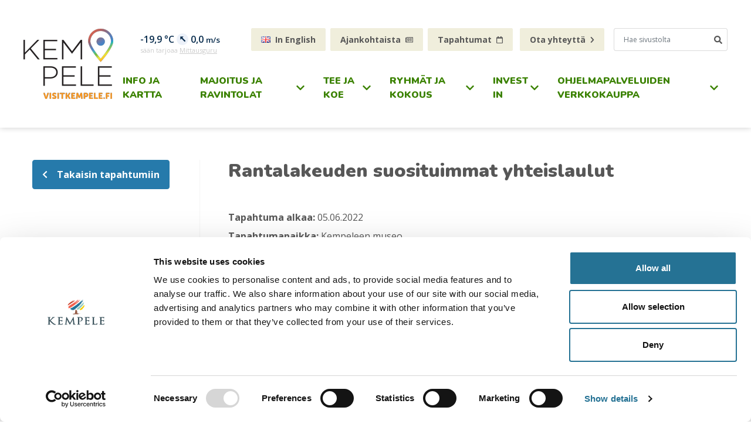

--- FILE ---
content_type: text/html; charset=UTF-8
request_url: https://www.visitkempele.fi/fi/tapahtumat/rantalakeuden-suosituimmat-yhteislaulut-13.html
body_size: 7890
content:
<!doctype html>
<html lang="fi">
	<head>
			
			<script id="Cookiebot" src="https://consent.cookiebot.com/uc.js" data-cbid="44437ab2-6e17-4258-8fca-1e1b105467b1" data-blockingmode="auto" type="text/javascript"></script>
			
		<meta charset="utf-8">
		<meta name="viewport" content="width=device-width, initial-scale=1, shrink-to-fit=no">

		<link rel="preconnect" href="https://code.jquery.com">
<link rel="preconnect" href="https://cdnjs.cloudflare.com">
<!-- <link rel="preconnect" href="https://maxcdn.bootstrapcdn.com"> -->
		
		<script defer src="https://code.jquery.com/jquery-3.3.1.min.js" integrity="sha256-FgpCb/KJQlLNfOu91ta32o/NMZxltwRo8QtmkMRdAu8=" crossorigin="anonymous"></script>
<!-- Uncomment two scripts below if one of the following Bootstrap features is used: Alert, Carousel, Collapse, Navbar with collapse, Dropdown, Modal, Tooltip, ScrollSpy or checkbox/radio toggling via button -->
<!-- <script defer src="https://cdnjs.cloudflare.com/ajax/libs/popper.js/1.14.7/umd/popper.min.js" integrity="sha384-UO2eT0CpHqdSJQ6hJty5KVphtPhzWj9WO1clHTMGa3JDZwrnQq4sF86dIHNDz0W1" crossorigin="anonymous"></script> -->
<!-- <script defer src="https://stackpath.bootstrapcdn.com/bootstrap/4.3.0/js/bootstrap.min.js" integrity="sha384-7aThvCh9TypR7fIc2HV4O/nFMVCBwyIUKL8XCtKE+8xgCgl/PQGuFsvShjr74PBp" crossorigin="anonymous"></script> -->
<!--<script defer src="https://cdnjs.cloudflare.com/ajax/libs/lazysizes/4.1.5/lazysizes.min.js" integrity="sha256-I3otyfIRoV0atkNQtZLaP4amnmkQOq0YK5R5RFBd5/0=" crossorigin="anonymous"></script>-->
<script async defer crossorigin="anonymous" src="https://connect.facebook.net/fi_FI/sdk.js#xfbml=1&version=v3.2"></script>

<!-- Pick a date -->
<script defer src="https://www.visitkempele.fi/media/layout/js/vendor/pickdate2019/pickdate/picker.js"></script>
<script defer src="https://www.visitkempele.fi/media/layout/js/vendor/pickdate2019/pickdate/picker.date.js"></script>
<script defer src="https://www.visitkempele.fi/media/layout/js/vendor/pickdate2019/pickdate/picker.time.js"></script>
<script defer src="https://www.visitkempele.fi/media/layout/js/vendor/pickdate2019/pickdate/translations/fi_fi.js"></script>

<!-- lazy -->
<script defer type="text/javascript" src="//cdnjs.cloudflare.com/ajax/libs/jquery.lazy/1.7.9/jquery.lazy.min.js"></script>
<script defer type="text/javascript" src="//cdnjs.cloudflare.com/ajax/libs/jquery.lazy/1.7.9/jquery.lazy.plugins.min.js"></script>

<!-- slick -->
<script defer src="https://cdnjs.cloudflare.com/ajax/libs/slick-carousel/1.9.0/slick.min.js"></script>
<!-- Fancybox -->
<script defer src="https://cdnjs.cloudflare.com/ajax/libs/fancybox/3.5.7/jquery.fancybox.min.js"></script>

<script data-cookieconsent="ignore">
	var initMap = function() {};
</script>

<script defer src="https://www.visitkempele.fi/media/layout/build/js/main.js?_=1696851791"></script>

<script async defer
		src="https://maps.googleapis.com/maps/api/js?key=AIzaSyCHLD2KRNxB42OqAjLTiFCo39ZpRULSFaU&callback=initMap"
		type="text/javascript">
</script>


		<link href="https://fonts.googleapis.com/css?family=Nunito:900|Open+Sans:400,600,700|Raleway:900" rel="stylesheet">

<!-- Pick a date -->
<link rel="stylesheet" href="https://www.visitkempele.fi/media/layout/js/vendor/pickadate/themes/default.css" />
<link rel="stylesheet" href="https://www.visitkempele.fi/media/layout/js/vendor/pickadate/themes/default.date.css" />
<link rel="stylesheet" href="https://www.visitkempele.fi/media/layout/js/vendor/pickadate/themes/default.time.css" />

<!-- Slick -->
<link rel="stylesheet" href="https://cdnjs.cloudflare.com/ajax/libs/slick-carousel/1.9.0/slick.min.css" />
<link rel="stylesheet" href="https://cdnjs.cloudflare.com/ajax/libs/slick-carousel/1.9.0/slick-theme.min.css" />

<!-- Fancybox -->
<link rel="stylesheet" href="https://cdnjs.cloudflare.com/ajax/libs/fancybox/3.5.7/jquery.fancybox.min.css" />

<link rel="stylesheet" href="https://www.visitkempele.fi/media/layout/build/css/main.css?_=1696851789">
<link rel="stylesheet" href="https://www.visitkempele.fi/media/layout/build/css/print.css?_=1696851789" media="print">


		<title>VisitKempele - Rantalakeuden suosituimmat yhteislaulut - visitkempele.fi</title>            
		<meta name="description" content="Kempeleen matkailusivusto, jolta löydät majoitus- ja ravintolavaihtoehdot, tapahtumat, ohjelma- ja kokouspalvelut sekä tietoa alueista ja harrastusmahdollisuuksista. Käytössäsi on myös tarjouspyyntölomake, jolla voit pyytää palveluista tarjouksen usealta yritykseltä yhtäaikaa. ">
		<meta property="og:site_name" content="visitkempele.fi">
		<meta property="og:url" content="https://www.visitkempele.fi/fi/tapahtumat/rantalakeuden-suosituimmat-yhteislaulut-13.html">
		<meta property="og:title" content="Rantalakeuden suosituimmat yhteislaulut - visitkempele.fi">
		<meta property="og:description" content="Kempeleen matkailusivusto, jolta löydät majoitus- ja ravintolavaihtoehdot, tapahtumat, ohjelma- ja kokouspalvelut sekä tietoa alueista ja harrastusmahdollisuuksista. Käytössäsi on myös tarjouspyyntölomake, jolla voit pyytää palveluista tarjouksen usealta yritykseltä yhtäaikaa. ">
		<!--<meta property="og:image" content="https://www.visitkempele.fi/media/layout/img/logo.png">-->
						<meta property="og:type" content="event">
		

<meta property="og:image" content="https://www.visitkempele.fi/media/visit-kempele/logot/jako-oletus.png" />
<meta property="twitter:image" content="https://www.visitkempele.fi/media/visit-kempele/logot/jako-oletus.png">






				<link rel="apple-touch-icon" sizes="57x57" href="https://www.visitkempele.fi/media/layout/img/favicon/apple-touch-icon-60x60.png">
		<link rel="apple-touch-icon" sizes="76x76" href="https://www.visitkempele.fi/media/layout/img/favicon/apple-touch-icon-76x76.png">
		<link rel="apple-touch-icon" sizes="120x120" href="https://www.visitkempele.fi/media/layout/img/favicon/apple-touch-icon-120x120.png">
		<link rel="apple-touch-icon" sizes="152x152" href="https://www.visitkempele.fi/media/layout/img/favicon/apple-touch-icon-152x152.png">
		<link rel="apple-touch-icon" sizes="180x180" href="https://www.visitkempele.fi/media/layout/img/favicon/apple-touch-icon-180x180.png">
		<link rel="icon" type="image/png" sizes="192x192"  href="https://www.visitkempele.fi/media/layout/img/favicon/android-chrome-192x192.png">
		<link rel="icon" type="image/png" sizes="32x32" href="https://www.visitkempele.fi/media/layout/img/favicon/favicon-32x32.png">
		<link rel="icon" type="image/png" sizes="16x16" href="https://www.visitkempele.fi/media/layout/img/favicon/favicon-16x16.png">
		<link rel="manifest" href="https://www.visitkempele.fi/media/layout/img/favicon/site.webmanifest.json">
		<meta name="msapplication-TileColor" content="#ffffff">
		<meta name="msapplication-TileImage" content="/media/layout/img/favicon/mstile-150x150.png">
		<meta name="theme-color" content="#ffffff">
		<!--<meta name="twitter:site" content="@sitename">
<meta name="twitter:creator" content="@sitename">
<meta name="twitter:image" content="https://www.visitkempele.fi/media/layout/img/logo.png">-->
		<meta name="twitter:title" content="Rantalakeuden suosituimmat yhteislaulut - visitkempele.fi">
		<meta name="twitter:description" content="Kempeleen matkailusivusto, jolta löydät majoitus- ja ravintolavaihtoehdot, tapahtumat, ohjelma- ja kokouspalvelut sekä tietoa alueista ja harrastusmahdollisuuksista. Käytössäsi on myös tarjouspyyntölomake, jolla voit pyytää palveluista tarjouksen usealta yritykseltä yhtäaikaa. ">
		<meta name="twitter:url" content="https://www.visitkempele.fi/fi/tapahtumat/rantalakeuden-suosituimmat-yhteislaulut-13.html">
		<meta name="twitter:domain" content="https://www.visitkempele.fi">

		<meta http-equiv="Content-Type" content="text/html; charset=UTF-8" />
<link rel="canonical" href="https://www.visitkempele.fi/fi/tapahtumat/rantalakeuden-suosituimmat-yhteislaulut-13.html" />
<link rel="alternate" href="https://www.visitkempele.fi/fi/tapahtumat/rantalakeuden-suosituimmat-yhteislaulut-13.html" hreflang="fi">
<link rel="alternate" href="https://www.visitkempele.fi/fi/tapahtumat/rantalakeuden-suosituimmat-yhteislaulut-13.html" hreflang="x-default">

		<!-- Facebook Pixel Code -->

<script>


!function(f,b,e,v,n,t,s)



{if(f.fbq)return;n=f.fbq=function(){n.callMethod?



n.callMethod.apply(n,arguments):n.queue.push(arguments)};



if(!f._fbq)f._fbq=n;n.push=n;n.loaded=!0;n.version='2.0';



n.queue=[];t=b.createElement(e);t.async=!0;



t.src=v;s=b.getElementsByTagName(e)[0];



s.parentNode.insertBefore(t,s)}(window,document,'script',



'https://connect.facebook.net/en_US/fbevents.js');



fbq('init', '2488854884730595');



fbq('track', 'PageView');


</script>

<noscript>

<img height="1" width="1"

src="https://www.facebook.com/tr?id=2488854884730595&ev=PageView

&noscript=1"/>

</noscript>

<!-- End Facebook Pixel Code -->

	</head>
<body>
	<div class="desktop__nav__layer"></div>
	<header class="site-header">
		<div class="header">

	<script>
var deskNavImages = [];
deskNavImages.push({
	image: '/media/visit-kempele/leos_leikkimaa_kempele.jpg',
	id: 1958,
	position: 'top'
});deskNavImages.push({
	image: '/media/visit-kempele/zeppelin-ulkoa.jpg',
	id: 1963,
	position: 'center'
});deskNavImages.push({
	image: '/media/visit-kempele/valokuvat/2022-08-26_kempele_maastopyorareitiston_avajaiset_2048px-18.jpg',
	id: 1964,
	position: 'center'
});deskNavImages.push({
	image: '/media/visit-kempele/valokuvat/tahka_zemppiareena_levea.jpg',
	id: 1965,
	position: 'center'
});deskNavImages.push({
	image: '/media/visit-kempele/valokuvat/airporthotelouluelsabor.jpg',
	id: 1972,
	position: 'center'
});deskNavImages.push({
	image: '/media/visit-kempele/valokuvat/alpakat_kempele.jpg',
	id: 1992,
	position: 'top'
});deskNavImages.push({
	image: '/media/visit-kempele/airporthotelmajoitus.jpg',
	id: 1981,
	position: 'center'
});deskNavImages.push({
	image: '/media/visit-kempele/valokuvat/kahvila_lores.jpg',
	id: 2024,
	position: 'center'
});deskNavImages.push({
	image: '/media/visit-kempele/valokuvat/liikunta-alue.jpg',
	id: 2006,
	position: 'center'
});deskNavImages.push({
	image: '/media/visit-kempele/valokuvat/linnakalliohavainne20.jpg',
	id: 2008,
	position: 'center'
});deskNavImages.push({
	image: '/media/visit-kempele/valokuvat/zeniitti_ympariston_yleissuunnitelma_havainnekuva_3.jpg',
	id: 2012,
	position: 'center'
});deskNavImages.push({
	image: '/media/visit-kempele/valokuvat/visitkempele_2x8a6765.jpg',
	id: 3673,
	position: 'center'
});deskNavImages.push({
	image: '/media/visit-kempele/valokuvat/urheiluseuroille.jpg',
	id: 2000,
	position: 'center'
});deskNavImages.push({
	image: '/media/visit-kempele/valokuvat/vihiluodontykypaiva.jpg',
	id: 2001,
	position: 'center'
});deskNavImages.push({
	image: '/media/visit-kempele/valokuvat/airporthoteloulukokous1.jpg',
	id: 2002,
	position: 'center'
});deskNavImages.push({
	image: '/media/visit-kempele/valokuvat/konffa.jpg',
	id: 2017,
	position: 'center'
});</script>		<a class="skip-main" href="#subpage">Siirry sisältöön</a>
		<div class="js-topbar-mobile d-lg-none ">
		<div class="header__topbar__mobile bg-secondary justify-content-end align-items-center px-3">
			<div class="d-flex flex-wrap">
			
			<a href="https://www.visitkempele.fi/en/events.html" class="pr-2 pl-0 px-sm-3 link-black font-size-xs font-weight-bold text-uppercase text-decoration-none mr-1 d-inline-flex justify-content-center align-items-center"><img src="https://www.visitkempele.fi/media/layout/flags/en.jpg" alt="In English"><span class="pl-2">In English</span></a>			
				<a href="https://www.visitkempele.fi/fi/uutiset.html" class="pr-2 pl-0 px-sm-3 link-black font-size-xs font-weight-bold text-uppercase text-decoration-none mr-1 d-inline-flex justify-content-center align-items-center">Ajankohtaista <i class="far fa-newspaper text-black font-size-xs ml-2 d-none d-sm-block"></i></a>
				<a href="https://www.visitkempele.fi/fi/tapahtumat.html" class="pr-2 pl-0 px-sm-3 link-black font-size-xs font-weight-bold text-uppercase text-decoration-none mr-1 d-inline-flex justify-content-center align-items-center">Tapahtumat <i class="far fa-calendar text-black font-size-xs ml-2 d-none d-sm-block"></i></a>
				<a href="https://www.visitkempele.fi/fi/ota-yhteytta.html" class="px-sm-3 pr-3 pl-0 link-black font-size-xs font-weight-bold text-uppercase text-decoration-none ml-1 d-inline-flex justify-content-center align-items-center">Ota yhteyttä<i class="fas fa-chevron-right text-black font-size-xs ml-2 d-none d-sm-block"></i></a>
			</div>
			
			<button type="button" class="js-toggle-searchbar btn header__topbar__mobile--btn my-2" aria-label="open search form">
				<i class="fas fa-search"></i>
			</button>
		</div>
		<form class="header__topbar__search bg-secondary py-1 px-3" action="https://www.visitkempele.fi/fi/hakutulokset.html">
			<div class="input-group">
				<input class="form-control font-size-xs border-right-0 header__content__search--input js-mobile-search-input" type="text" value="" name="q" placeholder="Hae sivustolta" aria-label="search input" tabindex="-1">
				<div class="input-group-append">
					<button class="btn btn-sm btn-outline-secondary bg-white font-size-sm border-left-0 header__content__search--btn js-mobile-search-btn" type="submit" aria-label="submit search" tabindex="-1"><i class="fas fa-search text-black"></i></button>
				</div>
			</div>
		</form>
	</div>

	<div class="header__content">
		<div class="ml-auto mr-auto d-flex justify-content-between align-items-center" style="max-width: 1200px;">
			<a class="header__content--logo" href="https://www.visitkempele.fi/fi/etusivu.html" aria-label="etusivu">
				<img src="https://www.visitkempele.fi/media/visit-kempele/logot/cache/visit-kempele-logo-153x9999.png" alt="logo">			</a>
	
			<div class="d-flex flex-row align-items-center">
				<div class="weather-container d-none d-sm-block d-lg-none">
					<iframe class="weather-iframe" src="https://pilvi.mittausguru.fi/api/widgets/visitkempele.html"></iframe>
				</div>
			<div>
				<button class="btn btn-primary btn-sm d-lg-none d-flex align-items-center js-toggle-mobile-nav" type="button">
					<span>Valikko</span> 
					<i class="ml-2 fas fa-bars"></i>
				</button>
			</div>
			</div>

			<div class="flex-column justify-content-center align-items-end d-none d-lg-flex">
				<div class="header__content__topbar">
					<div class="align-items-top py-3 d-flex">
						
						<div class="weather-container">
							<iframe class="weather-iframe" src="https://pilvi.mittausguru.fi/api/widgets/visitkempele.html"></iframe>
						</div>

						<div class="pl-5 pr-3">
						
							<a href="https://www.visitkempele.fi/en/events.html" class="px-3 btn btn-secondary btn-sm font-size-sm font-weight-bold mr-1 mb-1 d-inline-flex justify-content-center align-items-center"><img src="https://www.visitkempele.fi/media/layout/flags/en.jpg" alt="In English"><span class="pl-2">In English</span></a>						
							<a href="https://www.visitkempele.fi/fi/uutiset.html" class="px-3 btn btn-secondary btn-sm font-size-sm font-weight-bold mr-1 mb-1 d-inline-flex justify-content-center align-items-center">Ajankohtaista <i class="far fa-newspaper text-black font-size-xs ml-2"></i></a>
							<a href="https://www.visitkempele.fi/fi/tapahtumat.html" class="px-3 btn btn-secondary btn-sm font-size-sm font-weight-bold mr-1 mb-1 d-inline-flex justify-content-center align-items-center">Tapahtumat <i class="far fa-calendar text-black font-size-xs ml-2"></i></a>
							<a href="https://www.visitkempele.fi/fi/ota-yhteytta.html" class="px-3 btn btn-secondary btn-sm font-size-sm font-weight-bold ml-1 mb-1 d-inline-flex justify-content-center align-items-center">Ota yhteyttä <i class="fas fa-chevron-right text-black font-size-xs ml-2"></i></a>
						</div>
						<form class="position-relative" action="https://www.visitkempele.fi/fi/hakutulokset.html">
							<div class="input-group">
								<input class="form-control font-size-xs border-right-0 header__content__search--input" type="text" placeholder="Hae sivustolta" value="" name="q" aria-label="hakukenttä">
								<div class="input-group-append">
									<button class="btn btn-sm btn-outline-secondary border-radius-normal font-size-sm border-left-0" type="submit" aria-label="Hae sivustolta"><i class="fas fa-search text-black"></i></button>
								</div>
							</div>
						</form>
					</div>
				</div>
				<div>
					
<nav id="desktop__nav">
	<ul class="desktop__menu">
	<li class="first level1">
	
	
	<a class="d-block text-decoration-none" href="https://www.visitkempele.fi/fi/info-ja-kartta.html">
		Info ja kartta
	</a>
	
	
	
</li><li class="level1 hasSubItems">
	
	
	<a href="#" class="d-inline-flex align-items-center text-decoration-none js-toggle-submenu" aria-expanded="false">
		Majoitus ja ravintolat
		<i class="fas fa-chevron-down color-green ml-1"></i>
	</a>
	
	
	
	<ul class="submenu__wrapper" style="display:none;">
		
			<li class="first level2">
	
	<div class="js-image-wrapper" data-id="1981"></div>
	<div class="submenu__item__wrapper">
	
	
	<a class="d-block " href="https://www.visitkempele.fi/fi/majoitus-ja-ravintolat/majoitus.html">
		Majoitus
	</a>
	
	
	
	</div>
	
</li><li class="level2">
	
	<div class="js-image-wrapper" data-id="1972"></div>
	<div class="submenu__item__wrapper">
	
	
	<a class="d-block " href="https://www.visitkempele.fi/fi/majoitus-ja-ravintolat/ravintolat.html">
		Ravintolat
	</a>
	
	
	
	</div>
	
</li><li class="last level2">
	
	<div class="js-image-wrapper" data-id="2024"></div>
	<div class="submenu__item__wrapper">
	
	
	<a class="d-block " href="https://www.visitkempele.fi/fi/majoitus-ja-ravintolat/kahvilat-ja-fastfood.html">
		Kahvilat ja fastfood
	</a>
	
	
	
	</div>
	
</li>
		</ul>
	
	
</li><li class="level1 hasSubItems">
	
	
	<a href="#" class="d-inline-flex align-items-center text-decoration-none js-toggle-submenu" aria-expanded="false">
		Tee ja koe
		<i class="fas fa-chevron-down color-green ml-1"></i>
	</a>
	
	
	
	<ul class="submenu__wrapper" style="display:none;">
		
			<li class="first level2 hasSubItems">
	
	<div class="js-image-wrapper" data-id="1958"></div>
	<div class="submenu__item__wrapper">
	
	
	<a href="https://www.visitkempele.fi/fi/tee-ja-koe/lapsille.html" class="d-inline-flex align-items-center " aria-expanded="false">
		Lapsille
		<i class="fas fa-chevron-right font-size-xs color-green ml-1"></i>
	</a>
	
	
	
		<ul>
			
			<li class="first level3">
	
	
	<a class="d-block " href="https://www.visitkempele.fi/fi/tee-ja-koe/lapsille/suomen-tivoli.html">
		Suomen Tivoli
	</a>
	
	
	
</li><li class="level3">
	
	
	<a class="d-block " href="https://www.visitkempele.fi/fi/tee-ja-koe/lapsille/kotiseutumuseo.html">
		Kotiseutumuseo
	</a>
	
	
	
</li><li class="level3">
	
	
	<a class="d-block " href="https://www.visitkempele.fi/fi/tee-ja-koe/lapsille/leos-leikkimaa.html">
		Leo&#039;s leikkimaa
	</a>
	
	
	
</li><li class="level3">
	
	
	<a class="d-block " href="https://www.visitkempele.fi/fi/tee-ja-koe/lapsille/liikennepuisto.html">
		Liikennepuisto
	</a>
	
	
	
</li><li class="level3">
	
	
	<a class="d-block " href="https://www.visitkempele.fi/fi/tee-ja-koe/lapsille/zimmari.html">
		Zimmari
	</a>
	
	
	
</li><li class="level3">
	
	
	<a class="d-block " href="https://www.visitkempele.fi/fi/tee-ja-koe/lapsille/linnunradan-alpakkatila.html">
		Linnunradan alpakkatila
	</a>
	
	
	
</li><li class="level3">
	
	
	<a class="d-block " href="https://www.visitkempele.fi/fi/tee-ja-koe/lapsille/rajakorpi-ranch.html">
		Rajakorpi Ranch
	</a>
	
	
	
</li><li class="level3">
	
	
	<a class="d-block " href="https://www.visitkempele.fi/fi/tee-ja-koe/lapsille/leikkipuistot.html">
		Leikkipuistot
	</a>
	
	
	
</li><li class="last level3">
	
	
	<a class="d-block " href="https://www.visitkempele.fi/fi/tee-ja-koe/lapsille/lasten-esteeton-luontopolku.html">
		Lasten esteetön luontopolku
	</a>
	
	
	
</li>
		</ul>
	
	
	</div>
	
</li><li class="level2 hasSubItems">
	
	<div class="js-image-wrapper" data-id="1963"></div>
	<div class="submenu__item__wrapper">
	
	
	<a href="https://www.visitkempele.fi/fi/tee-ja-koe/shoppailemaan.html" class="d-inline-flex align-items-center " aria-expanded="false">
		Shoppailemaan
		<i class="fas fa-chevron-right font-size-xs color-green ml-1"></i>
	</a>
	
	
	
		<ul>
			
			<li class="first last level3">
	
	
	<a class="d-block " href="https://www.visitkempele.fi/fi/tee-ja-koe/shoppailemaan/kauppakeskus-zeppelin.html">
		Kauppakeskus Zeppelin
	</a>
	
	
	
</li>
		</ul>
	
	
	</div>
	
</li><li class="level2 hasSubItems">
	
	<div class="js-image-wrapper" data-id="1964"></div>
	<div class="submenu__item__wrapper">
	
	
	<a href="https://www.visitkempele.fi/fi/tee-ja-koe/ulkoilu-liikunta.html" class="d-inline-flex align-items-center " aria-expanded="false">
		Ulkoilu &amp; Liikunta
		<i class="fas fa-chevron-right font-size-xs color-green ml-1"></i>
	</a>
	
	
	
		<ul>
			
			<li class="first level3">
	
	
	<a class="d-block " href="https://www.visitkempele.fi/fi/tee-ja-koe/ulkoilu-liikunta/sisaliikunta-ja-uinti.html">
		Sisäliikunta ja uinti
	</a>
	
	
	
</li><li class="level3">
	
	
	<a class="d-block " href="https://www.visitkempele.fi/fi/tee-ja-koe/ulkoilu-liikunta/uimarannat.html">
		Uimarannat
	</a>
	
	
	
</li><li class="level3">
	
	
	<a class="d-block " href="https://www.visitkempele.fi/fi/tee-ja-koe/ulkoilu-liikunta/liiku-ja-harrasta-ulkona.html">
		Liiku ja harrasta ulkona
	</a>
	
	
	
</li><li class="level3">
	
	
	<a class="d-block " href="https://www.visitkempele.fi/fi/tee-ja-koe/ulkoilu-liikunta/vihiluoto.html">
		Vihiluoto
	</a>
	
	
	
</li><li class="level3">
	
	
	<a class="d-block " href="https://www.visitkempele.fi/fi/tee-ja-koe/ulkoilu-liikunta/koykkyri.html">
		Köykkyri
	</a>
	
	
	
</li><li class="level3">
	
	
	<a class="d-block " href="https://www.visitkempele.fi/fi/tee-ja-koe/ulkoilu-liikunta/sarkkiranta.html">
		Sarkkiranta
	</a>
	
	
	
</li><li class="level3">
	
	
	<a class="d-block " href="https://www.visitkempele.fi/fi/tee-ja-koe/ulkoilu-liikunta/leton-reitti.html">
		Leton reitti
	</a>
	
	
	
</li><li class="level3">
	
	
	<a class="d-block " href="https://www.visitkempele.fi/fi/tee-ja-koe/ulkoilu-liikunta/koykkyrin-retkireitisto.html">
		Köykkyrin retkireitistö
	</a>
	
	
	
</li><li class="level3">
	
	
	<a class="d-block " href="https://www.visitkempele.fi/fi/tee-ja-koe/ulkoilu-liikunta/lasten-esteeton-luontopolku.html">
		Lasten esteetön luontopolku
	</a>
	
	
	
</li><li class="last level3">
	
	
	<a class="d-block " href="https://www.visitkempele.fi/fi/tee-ja-koe/ulkoilu-liikunta/laavut-kempeleessa.html">
		Laavut Kempeleessä
	</a>
	
	
	
</li>
		</ul>
	
	
	</div>
	
</li><li class="last level2 hasSubItems">
	
	<div class="js-image-wrapper" data-id="1965"></div>
	<div class="submenu__item__wrapper">
	
	
	<a href="https://www.visitkempele.fi/fi/tee-ja-koe/kulttuuri-ja-viihde.html" class="d-inline-flex align-items-center " aria-expanded="false">
		Kulttuuri ja viihde
		<i class="fas fa-chevron-right font-size-xs color-green ml-1"></i>
	</a>
	
	
	
		<ul>
			
			<li class="first level3">
	
	
	<a class="d-block " href="https://www.visitkempele.fi/fi/tee-ja-koe/kulttuuri-ja-viihde/pirilan-tapahtumapuisto.html">
		Pirilän tapahtumapuisto
	</a>
	
	
	
</li><li class="level3">
	
	
	<a class="d-block " href="https://www.visitkempele.fi/fi/tee-ja-koe/kulttuuri-ja-viihde/museolla-tapahtuu.html">
		Museolla tapahtuu
	</a>
	
	
	
</li><li class="level3">
	
	
	<a class="d-block " href="https://www.visitkempele.fi/fi/tee-ja-koe/kulttuuri-ja-viihde/kunnan-kulttuuritarjonta.html">
		Kunnan kulttuuritarjonta
	</a>
	
	
	
</li><li class="level3">
	
	
	<a class="d-block " href="https://www.visitkempele.fi/fi/tee-ja-koe/kulttuuri-ja-viihde/teatteri-kempeleessa.html">
		Teatteri Kempeleessä
	</a>
	
	
	
</li><li class="level3">
	
	
	<a class="d-block " href="https://www.visitkempele.fi/fi/tee-ja-koe/kulttuuri-ja-viihde/tapahtumajarjestajalle.html">
		Tapahtumajärjestäjälle
	</a>
	
	
	
</li><li class="level3">
	
	
	<a class="d-block " href="https://www.visitkempele.fi/fi/tee-ja-koe/kulttuuri-ja-viihde/tapahtumatoimisto-konffa.html">
		Tapahtumatoimisto Konffa
	</a>
	
	
	
</li><li class="last level3">
	
	
	<a class="d-block " href="https://www.visitkempele.fi/fi/tee-ja-koe/kulttuuri-ja-viihde/kempeleen-kirkot.html">
		Kempeleen kirkot
	</a>
	
	
	
</li>
		</ul>
	
	
	</div>
	
</li>
		</ul>
	
	
</li><li class="level1 hasSubItems">
	
	
	<a href="#" class="d-inline-flex align-items-center text-decoration-none js-toggle-submenu" aria-expanded="false">
		Ryhmät ja kokous
		<i class="fas fa-chevron-down color-green ml-1"></i>
	</a>
	
	
	
	<ul class="submenu__wrapper" style="display:none;">
		
			<li class="first level2">
	
	<div class="js-image-wrapper" data-id="3673"></div>
	<div class="submenu__item__wrapper">
	
	
	<a class="d-block " href="https://www.visitkempele.fi/fi/ryhmat-ja-kokous/kuntoutusta-lapsiperheille-ja-aikuisille-2.html">
		Kuntoutusta lapsiperheille ja aikuisille
	</a>
	
	
	
	</div>
	
</li><li class="level2">
	
	<div class="js-image-wrapper" data-id="2000"></div>
	<div class="submenu__item__wrapper">
	
	
	<a class="d-block " href="https://www.visitkempele.fi/fi/ryhmat-ja-kokous/urheilujoukkueiden-ja-ryhmien-palvelut.html">
		Urheilujoukkueiden ja ryhmien palvelut
	</a>
	
	
	
	</div>
	
</li><li class="level2">
	
	<div class="js-image-wrapper" data-id="2001"></div>
	<div class="submenu__item__wrapper">
	
	
	<a class="d-block " href="https://www.visitkempele.fi/fi/ryhmat-ja-kokous/ohjelmaa-ryhmille.html">
		Ohjelmaa ryhmille
	</a>
	
	
	
	</div>
	
</li><li class="level2">
	
	<div class="js-image-wrapper" data-id="2002"></div>
	<div class="submenu__item__wrapper">
	
	
	<a class="d-block " href="https://www.visitkempele.fi/fi/ryhmat-ja-kokous/kokous-ja-juhlatilat.html">
		Kokous- ja juhlatilat
	</a>
	
	
	
	</div>
	
</li><li class="last level2">
	
	<div class="js-image-wrapper" data-id="2017"></div>
	<div class="submenu__item__wrapper">
	
	
	<a class="d-block " href="https://www.visitkempele.fi/fi/ryhmat-ja-kokous/tapahtumanjarjestajalle.html">
		Tapahtumanjärjestäjälle
	</a>
	
	
	
	</div>
	
</li>
		</ul>
	
	
</li><li class="level1 hasSubItems">
	
	
	<a href="#" class="d-inline-flex align-items-center text-decoration-none js-toggle-submenu" aria-expanded="false">
		Invest in
		<i class="fas fa-chevron-down color-green ml-1"></i>
	</a>
	
	
	
	<ul class="submenu__wrapper" style="display:none;">
		
			<li class="first last level2">
	
	<div class="js-image-wrapper" data-id="2006"></div>
	<div class="submenu__item__wrapper">
	
	
	<a class="d-block " href="https://www.visitkempele.fi/fi/invest-in/matkailualue-zeniitti.html">
		Matkailualue Zeniitti
	</a>
	
	
	
	</div>
	
</li>
		</ul>
	
	
</li><li class="last level1 hasSubItems">
	
	
	<a href="#" class="d-inline-flex align-items-center text-decoration-none js-toggle-submenu" aria-expanded="false">
		Ohjelmapalveluiden verkkokauppa
		<i class="fas fa-chevron-down color-green ml-1"></i>
	</a>
	
	
	
	<ul class="submenu__wrapper" style="display:none;">
		
			<li class="first last level2">
	
	<div class="js-image-wrapper" data-id="3333"></div>
	<div class="submenu__item__wrapper">
	
	
	<a class="d-block " href="https://www.visitkempele.fi/fi/ohjelmapalveluiden-verkkokauppa/verkkokaupat.html">
		Verkkokaupat
	</a>
	
	
	
	</div>
	
</li>
		</ul>
	
	
</li>
</ul>
</nav>
				</div>
			</div>
		</div>
	</div>
	<nav class="mobile__nav js-mobile-nav">
		
<div class="weather-container d-sm-none mb-4 ml-4">
	<iframe class="weather-iframe" src="https://pilvi.mittausguru.fi/api/widgets/visitkempele.html"></iframe>
</div>



<ul class="mobile__menu">
	<li>
	<div class="d-flex align-items-center px-2 py-2 first level1">
		
		<a class="" href="https://www.visitkempele.fi/fi/info-ja-kartta.html" >Info ja kartta</a>
	</div>
	
</li><li>
	<div class="d-flex align-items-center px-2 py-2 level1 hasSubItems">
		
		<a class="" href="https://www.visitkempele.fi/fi/majoitus-ja-ravintolat.html" aria-expanded="false">Majoitus ja ravintolat</a>
	</div>
	
	


	<ul class="mobile__submenu level-2">
		<li>
	<div class="d-flex align-items-center px-2 py-2 first level2">
		
		<a class="" href="https://www.visitkempele.fi/fi/majoitus-ja-ravintolat/majoitus.html" >Majoitus</a>
	</div>
	
</li><li>
	<div class="d-flex align-items-center px-2 py-2 level2">
		
		<a class="" href="https://www.visitkempele.fi/fi/majoitus-ja-ravintolat/ravintolat.html" >Ravintolat</a>
	</div>
	
</li><li>
	<div class="d-flex align-items-center px-2 py-2 last level2">
		
		<a class="" href="https://www.visitkempele.fi/fi/majoitus-ja-ravintolat/kahvilat-ja-fastfood.html" >Kahvilat ja fastfood</a>
	</div>
	
</li>
</ul>


	
</li><li>
	<div class="d-flex align-items-center px-2 py-2 level1 hasSubItems">
		
		<a class="" href="https://www.visitkempele.fi/fi/tee-ja-koe.html" aria-expanded="false">Tee ja koe</a>
	</div>
	
	


	<ul class="mobile__submenu level-2">
		<li>
	<div class="d-flex align-items-center px-2 py-2 first level2 hasSubItems">
		<button type="button" class="btn p-0 mr-2 js-toggle-mobile-submenu" aria-label="Alavalikko"><i class="far fa-plus-circle text-green"></i></button>
		<a class="" href="https://www.visitkempele.fi/fi/tee-ja-koe/lapsille.html" aria-expanded="false">Lapsille</a>
	</div>
	
	


	<ul class="mobile__submenu level-3">
		<li>
	<div class="d-flex align-items-center py-1 first level3">
		
		<a class="" href="https://www.visitkempele.fi/fi/tee-ja-koe/lapsille/suomen-tivoli.html" >Suomen Tivoli</a>
	</div>
	
</li><li>
	<div class="d-flex align-items-center py-1 level3">
		
		<a class="" href="https://www.visitkempele.fi/fi/tee-ja-koe/lapsille/kotiseutumuseo.html" >Kotiseutumuseo</a>
	</div>
	
</li><li>
	<div class="d-flex align-items-center py-1 level3">
		
		<a class="" href="https://www.visitkempele.fi/fi/tee-ja-koe/lapsille/leos-leikkimaa.html" >Leo&#039;s leikkimaa</a>
	</div>
	
</li><li>
	<div class="d-flex align-items-center py-1 level3">
		
		<a class="" href="https://www.visitkempele.fi/fi/tee-ja-koe/lapsille/liikennepuisto.html" >Liikennepuisto</a>
	</div>
	
</li><li>
	<div class="d-flex align-items-center py-1 level3">
		
		<a class="" href="https://www.visitkempele.fi/fi/tee-ja-koe/lapsille/zimmari.html" >Zimmari</a>
	</div>
	
</li><li>
	<div class="d-flex align-items-center py-1 level3">
		
		<a class="" href="https://www.visitkempele.fi/fi/tee-ja-koe/lapsille/linnunradan-alpakkatila.html" >Linnunradan alpakkatila</a>
	</div>
	
</li><li>
	<div class="d-flex align-items-center py-1 level3">
		
		<a class="" href="https://www.visitkempele.fi/fi/tee-ja-koe/lapsille/rajakorpi-ranch.html" >Rajakorpi Ranch</a>
	</div>
	
</li><li>
	<div class="d-flex align-items-center py-1 level3">
		
		<a class="" href="https://www.visitkempele.fi/fi/tee-ja-koe/lapsille/leikkipuistot.html" >Leikkipuistot</a>
	</div>
	
</li><li>
	<div class="d-flex align-items-center py-1 last level3">
		
		<a class="" href="https://www.visitkempele.fi/fi/tee-ja-koe/lapsille/lasten-esteeton-luontopolku.html" >Lasten esteetön luontopolku</a>
	</div>
	
</li>
</ul>


	
</li><li>
	<div class="d-flex align-items-center px-2 py-2 level2 hasSubItems">
		<button type="button" class="btn p-0 mr-2 js-toggle-mobile-submenu" aria-label="Alavalikko"><i class="far fa-plus-circle text-green"></i></button>
		<a class="" href="https://www.visitkempele.fi/fi/tee-ja-koe/shoppailemaan.html" aria-expanded="false">Shoppailemaan</a>
	</div>
	
	


	<ul class="mobile__submenu level-3">
		<li>
	<div class="d-flex align-items-center py-1 first last level3">
		
		<a class="" href="https://www.visitkempele.fi/fi/tee-ja-koe/shoppailemaan/kauppakeskus-zeppelin.html" >Kauppakeskus Zeppelin</a>
	</div>
	
</li>
</ul>


	
</li><li>
	<div class="d-flex align-items-center px-2 py-2 level2 hasSubItems">
		<button type="button" class="btn p-0 mr-2 js-toggle-mobile-submenu" aria-label="Alavalikko"><i class="far fa-plus-circle text-green"></i></button>
		<a class="" href="https://www.visitkempele.fi/fi/tee-ja-koe/ulkoilu-liikunta.html" aria-expanded="false">Ulkoilu &amp; Liikunta</a>
	</div>
	
	


	<ul class="mobile__submenu level-3">
		<li>
	<div class="d-flex align-items-center py-1 first level3">
		
		<a class="" href="https://www.visitkempele.fi/fi/tee-ja-koe/ulkoilu-liikunta/sisaliikunta-ja-uinti.html" >Sisäliikunta ja uinti</a>
	</div>
	
</li><li>
	<div class="d-flex align-items-center py-1 level3">
		
		<a class="" href="https://www.visitkempele.fi/fi/tee-ja-koe/ulkoilu-liikunta/uimarannat.html" >Uimarannat</a>
	</div>
	
</li><li>
	<div class="d-flex align-items-center py-1 level3">
		
		<a class="" href="https://www.visitkempele.fi/fi/tee-ja-koe/ulkoilu-liikunta/liiku-ja-harrasta-ulkona.html" >Liiku ja harrasta ulkona</a>
	</div>
	
</li><li>
	<div class="d-flex align-items-center py-1 level3">
		
		<a class="" href="https://www.visitkempele.fi/fi/tee-ja-koe/ulkoilu-liikunta/vihiluoto.html" >Vihiluoto</a>
	</div>
	
</li><li>
	<div class="d-flex align-items-center py-1 level3">
		
		<a class="" href="https://www.visitkempele.fi/fi/tee-ja-koe/ulkoilu-liikunta/koykkyri.html" >Köykkyri</a>
	</div>
	
</li><li>
	<div class="d-flex align-items-center py-1 level3">
		
		<a class="" href="https://www.visitkempele.fi/fi/tee-ja-koe/ulkoilu-liikunta/sarkkiranta.html" >Sarkkiranta</a>
	</div>
	
</li><li>
	<div class="d-flex align-items-center py-1 level3">
		
		<a class="" href="https://www.visitkempele.fi/fi/tee-ja-koe/ulkoilu-liikunta/leton-reitti.html" >Leton reitti</a>
	</div>
	
</li><li>
	<div class="d-flex align-items-center py-1 level3">
		
		<a class="" href="https://www.visitkempele.fi/fi/tee-ja-koe/ulkoilu-liikunta/koykkyrin-retkireitisto.html" >Köykkyrin retkireitistö</a>
	</div>
	
</li><li>
	<div class="d-flex align-items-center py-1 level3">
		
		<a class="" href="https://www.visitkempele.fi/fi/tee-ja-koe/ulkoilu-liikunta/lasten-esteeton-luontopolku.html" >Lasten esteetön luontopolku</a>
	</div>
	
</li><li>
	<div class="d-flex align-items-center py-1 last level3">
		
		<a class="" href="https://www.visitkempele.fi/fi/tee-ja-koe/ulkoilu-liikunta/laavut-kempeleessa.html" >Laavut Kempeleessä</a>
	</div>
	
</li>
</ul>


	
</li><li>
	<div class="d-flex align-items-center px-2 py-2 last level2 hasSubItems">
		<button type="button" class="btn p-0 mr-2 js-toggle-mobile-submenu" aria-label="Alavalikko"><i class="far fa-plus-circle text-green"></i></button>
		<a class="" href="https://www.visitkempele.fi/fi/tee-ja-koe/kulttuuri-ja-viihde.html" aria-expanded="false">Kulttuuri ja viihde</a>
	</div>
	
	


	<ul class="mobile__submenu level-3">
		<li>
	<div class="d-flex align-items-center py-1 first level3">
		
		<a class="" href="https://www.visitkempele.fi/fi/tee-ja-koe/kulttuuri-ja-viihde/pirilan-tapahtumapuisto.html" >Pirilän tapahtumapuisto</a>
	</div>
	
</li><li>
	<div class="d-flex align-items-center py-1 level3">
		
		<a class="" href="https://www.visitkempele.fi/fi/tee-ja-koe/kulttuuri-ja-viihde/museolla-tapahtuu.html" >Museolla tapahtuu</a>
	</div>
	
</li><li>
	<div class="d-flex align-items-center py-1 level3">
		
		<a class="" href="https://www.visitkempele.fi/fi/tee-ja-koe/kulttuuri-ja-viihde/kunnan-kulttuuritarjonta.html" >Kunnan kulttuuritarjonta</a>
	</div>
	
</li><li>
	<div class="d-flex align-items-center py-1 level3">
		
		<a class="" href="https://www.visitkempele.fi/fi/tee-ja-koe/kulttuuri-ja-viihde/teatteri-kempeleessa.html" >Teatteri Kempeleessä</a>
	</div>
	
</li><li>
	<div class="d-flex align-items-center py-1 level3">
		
		<a class="" href="https://www.visitkempele.fi/fi/tee-ja-koe/kulttuuri-ja-viihde/tapahtumajarjestajalle.html" >Tapahtumajärjestäjälle</a>
	</div>
	
</li><li>
	<div class="d-flex align-items-center py-1 level3">
		
		<a class="" href="https://www.visitkempele.fi/fi/tee-ja-koe/kulttuuri-ja-viihde/tapahtumatoimisto-konffa.html" >Tapahtumatoimisto Konffa</a>
	</div>
	
</li><li>
	<div class="d-flex align-items-center py-1 last level3">
		
		<a class="" href="https://www.visitkempele.fi/fi/tee-ja-koe/kulttuuri-ja-viihde/kempeleen-kirkot.html" >Kempeleen kirkot</a>
	</div>
	
</li>
</ul>


	
</li>
</ul>


	
</li><li>
	<div class="d-flex align-items-center px-2 py-2 level1 hasSubItems">
		
		<a class="" href="https://www.visitkempele.fi/fi/ryhmat-ja-kokous.html" aria-expanded="false">Ryhmät ja kokous</a>
	</div>
	
	


	<ul class="mobile__submenu level-2">
		<li>
	<div class="d-flex align-items-center px-2 py-2 first level2">
		
		<a class="" href="https://www.visitkempele.fi/fi/ryhmat-ja-kokous/kuntoutusta-lapsiperheille-ja-aikuisille-2.html" >Kuntoutusta lapsiperheille ja aikuisille</a>
	</div>
	
</li><li>
	<div class="d-flex align-items-center px-2 py-2 level2">
		
		<a class="" href="https://www.visitkempele.fi/fi/ryhmat-ja-kokous/urheilujoukkueiden-ja-ryhmien-palvelut.html" >Urheilujoukkueiden ja ryhmien palvelut</a>
	</div>
	
</li><li>
	<div class="d-flex align-items-center px-2 py-2 level2">
		
		<a class="" href="https://www.visitkempele.fi/fi/ryhmat-ja-kokous/ohjelmaa-ryhmille.html" >Ohjelmaa ryhmille</a>
	</div>
	
</li><li>
	<div class="d-flex align-items-center px-2 py-2 level2">
		
		<a class="" href="https://www.visitkempele.fi/fi/ryhmat-ja-kokous/kokous-ja-juhlatilat.html" >Kokous- ja juhlatilat</a>
	</div>
	
</li><li>
	<div class="d-flex align-items-center px-2 py-2 last level2">
		
		<a class="" href="https://www.visitkempele.fi/fi/ryhmat-ja-kokous/tapahtumanjarjestajalle.html" >Tapahtumanjärjestäjälle</a>
	</div>
	
</li>
</ul>


	
</li><li>
	<div class="d-flex align-items-center px-2 py-2 level1 hasSubItems">
		
		<a class="" href="https://www.visitkempele.fi/fi/invest-in.html" aria-expanded="false">Invest in</a>
	</div>
	
	


	<ul class="mobile__submenu level-2">
		<li>
	<div class="d-flex align-items-center px-2 py-2 first last level2">
		
		<a class="" href="https://www.visitkempele.fi/fi/invest-in/matkailualue-zeniitti.html" >Matkailualue Zeniitti</a>
	</div>
	
</li>
</ul>


	
</li><li>
	<div class="d-flex align-items-center px-2 py-2 last level1 hasSubItems">
		
		<a class="" href="https://www.visitkempele.fi/fi/ohjelmapalveluiden-verkkokauppa.html" aria-expanded="false">Ohjelmapalveluiden verkkokauppa</a>
	</div>
	
	


	<ul class="mobile__submenu level-2">
		<li>
	<div class="d-flex align-items-center px-2 py-2 first last level2">
		
		<a class="" href="https://www.visitkempele.fi/fi/ohjelmapalveluiden-verkkokauppa/verkkokaupat.html" >Verkkokaupat</a>
	</div>
	
</li>
</ul>


	
</li>
</ul>
<div class="px-4 py-3">
	<button class="btn btn-secondary btn-block js-close-mobile-menu" type="button">Sulje valikko<i class="ml-2 fas fa-times"></i></button>
</div>

	</nav>
</div>
		<div class="header__padding">
									
		</div>
	</header>
	<main class="site-main" id="subpage">
		<div class="hero__bar container"></div>
		<div class="container bg-white position-relative">
						<ul class="breadcrumb d-flex align-items-center flex-wrap"><li><a class="link-green font-weight-bold font-size-sm breadcrumb-link " href="https://www.visitkempele.fi/fi/etusivu.html" data-link="https://www.visitkempele.fi/fi/etusivu.html">Etusivu</a> <span class="divider font-size-sm">/&nbsp;</span></li><li><a class="link-green font-weight-bold font-size-sm breadcrumb-link js-breadcrumb-link" href="https://www.visitkempele.fi/fi/tapahtumat.html" data-link="https://www.visitkempele.fi/fi/tapahtumat.html">Tapahtumat</a></li></ul>
<script>
var pages = [];
pages.push({
	link: 'https://www.visitkempele.fi/fi/info-ja-kartta.html',
	submenu: false,
	level: 1
});
pages.push({
	link: 'https://www.visitkempele.fi/fi/majoitus-ja-ravintolat.html',
	submenu: true,
	level: 1
});
pages.push({
	link: 'https://www.visitkempele.fi/fi/majoitus-ja-ravintolat/majoitus.html',
	submenu: false,
	level: 2
});
pages.push({
	link: 'https://www.visitkempele.fi/fi/majoitus-ja-ravintolat/ravintolat.html',
	submenu: false,
	level: 2
});
pages.push({
	link: 'https://www.visitkempele.fi/fi/majoitus-ja-ravintolat/kahvilat-ja-fastfood.html',
	submenu: false,
	level: 2
});
pages.push({
	link: 'https://www.visitkempele.fi/fi/tee-ja-koe.html',
	submenu: true,
	level: 1
});
pages.push({
	link: 'https://www.visitkempele.fi/fi/tee-ja-koe/lapsille.html',
	submenu: true,
	level: 2
});
pages.push({
	link: 'https://www.visitkempele.fi/fi/tee-ja-koe/lapsille/suomen-tivoli.html',
	submenu: false,
	level: 3
});
pages.push({
	link: 'https://www.visitkempele.fi/fi/tee-ja-koe/lapsille/kotiseutumuseo.html',
	submenu: false,
	level: 3
});
pages.push({
	link: 'https://www.visitkempele.fi/fi/tee-ja-koe/lapsille/leos-leikkimaa.html',
	submenu: false,
	level: 3
});
pages.push({
	link: 'https://www.visitkempele.fi/fi/tee-ja-koe/lapsille/liikennepuisto.html',
	submenu: false,
	level: 3
});
pages.push({
	link: 'https://www.visitkempele.fi/fi/tee-ja-koe/lapsille/zimmari.html',
	submenu: false,
	level: 3
});
pages.push({
	link: 'https://www.visitkempele.fi/fi/tee-ja-koe/lapsille/linnunradan-alpakkatila.html',
	submenu: false,
	level: 3
});
pages.push({
	link: 'https://www.visitkempele.fi/fi/tee-ja-koe/lapsille/rajakorpi-ranch.html',
	submenu: false,
	level: 3
});
pages.push({
	link: 'https://www.visitkempele.fi/fi/tee-ja-koe/lapsille/leikkipuistot.html',
	submenu: false,
	level: 3
});
pages.push({
	link: 'https://www.visitkempele.fi/fi/tee-ja-koe/lapsille/lasten-esteeton-luontopolku.html',
	submenu: false,
	level: 3
});
pages.push({
	link: 'https://www.visitkempele.fi/fi/tee-ja-koe/shoppailemaan.html',
	submenu: true,
	level: 2
});
pages.push({
	link: 'https://www.visitkempele.fi/fi/tee-ja-koe/shoppailemaan/kauppakeskus-zeppelin.html',
	submenu: false,
	level: 3
});
pages.push({
	link: 'https://www.visitkempele.fi/fi/tee-ja-koe/ulkoilu-liikunta.html',
	submenu: true,
	level: 2
});
pages.push({
	link: 'https://www.visitkempele.fi/fi/tee-ja-koe/ulkoilu-liikunta/sisaliikunta-ja-uinti.html',
	submenu: false,
	level: 3
});
pages.push({
	link: 'https://www.visitkempele.fi/fi/tee-ja-koe/ulkoilu-liikunta/uimarannat.html',
	submenu: false,
	level: 3
});
pages.push({
	link: 'https://www.visitkempele.fi/fi/tee-ja-koe/ulkoilu-liikunta/liiku-ja-harrasta-ulkona.html',
	submenu: false,
	level: 3
});
pages.push({
	link: 'https://www.visitkempele.fi/fi/tee-ja-koe/ulkoilu-liikunta/vihiluoto.html',
	submenu: false,
	level: 3
});
pages.push({
	link: 'https://www.visitkempele.fi/fi/tee-ja-koe/ulkoilu-liikunta/koykkyri.html',
	submenu: false,
	level: 3
});
pages.push({
	link: 'https://www.visitkempele.fi/fi/tee-ja-koe/ulkoilu-liikunta/sarkkiranta.html',
	submenu: false,
	level: 3
});
pages.push({
	link: 'https://www.visitkempele.fi/fi/tee-ja-koe/ulkoilu-liikunta/leton-reitti.html',
	submenu: false,
	level: 3
});
pages.push({
	link: 'https://www.visitkempele.fi/fi/tee-ja-koe/ulkoilu-liikunta/koykkyrin-retkireitisto.html',
	submenu: false,
	level: 3
});
pages.push({
	link: 'https://www.visitkempele.fi/fi/tee-ja-koe/ulkoilu-liikunta/lasten-esteeton-luontopolku.html',
	submenu: false,
	level: 3
});
pages.push({
	link: 'https://www.visitkempele.fi/fi/tee-ja-koe/ulkoilu-liikunta/laavut-kempeleessa.html',
	submenu: false,
	level: 3
});
pages.push({
	link: 'https://www.visitkempele.fi/fi/tee-ja-koe/kulttuuri-ja-viihde.html',
	submenu: true,
	level: 2
});
pages.push({
	link: 'https://www.visitkempele.fi/fi/tee-ja-koe/kulttuuri-ja-viihde/pirilan-tapahtumapuisto.html',
	submenu: false,
	level: 3
});
pages.push({
	link: 'https://www.visitkempele.fi/fi/tee-ja-koe/kulttuuri-ja-viihde/museolla-tapahtuu.html',
	submenu: false,
	level: 3
});
pages.push({
	link: 'https://www.visitkempele.fi/fi/tee-ja-koe/kulttuuri-ja-viihde/kunnan-kulttuuritarjonta.html',
	submenu: false,
	level: 3
});
pages.push({
	link: 'https://www.visitkempele.fi/fi/tee-ja-koe/kulttuuri-ja-viihde/teatteri-kempeleessa.html',
	submenu: false,
	level: 3
});
pages.push({
	link: 'https://www.visitkempele.fi/fi/tee-ja-koe/kulttuuri-ja-viihde/tapahtumajarjestajalle.html',
	submenu: false,
	level: 3
});
pages.push({
	link: 'https://www.visitkempele.fi/fi/tee-ja-koe/kulttuuri-ja-viihde/tapahtumatoimisto-konffa.html',
	submenu: false,
	level: 3
});
pages.push({
	link: 'https://www.visitkempele.fi/fi/tee-ja-koe/kulttuuri-ja-viihde/kempeleen-kirkot.html',
	submenu: false,
	level: 3
});
pages.push({
	link: 'https://www.visitkempele.fi/fi/ryhmat-ja-kokous.html',
	submenu: true,
	level: 1
});
pages.push({
	link: 'https://www.visitkempele.fi/fi/ryhmat-ja-kokous/kuntoutusta-lapsiperheille-ja-aikuisille-2.html',
	submenu: false,
	level: 2
});
pages.push({
	link: 'https://www.visitkempele.fi/fi/ryhmat-ja-kokous/urheilujoukkueiden-ja-ryhmien-palvelut.html',
	submenu: false,
	level: 2
});
pages.push({
	link: 'https://www.visitkempele.fi/fi/ryhmat-ja-kokous/ohjelmaa-ryhmille.html',
	submenu: false,
	level: 2
});
pages.push({
	link: 'https://www.visitkempele.fi/fi/ryhmat-ja-kokous/kokous-ja-juhlatilat.html',
	submenu: false,
	level: 2
});
pages.push({
	link: 'https://www.visitkempele.fi/fi/ryhmat-ja-kokous/tapahtumanjarjestajalle.html',
	submenu: false,
	level: 2
});
pages.push({
	link: 'https://www.visitkempele.fi/fi/invest-in.html',
	submenu: true,
	level: 1
});
pages.push({
	link: 'https://www.visitkempele.fi/fi/invest-in/matkailualue-zeniitti.html',
	submenu: false,
	level: 2
});
pages.push({
	link: 'https://www.visitkempele.fi/fi/ohjelmapalveluiden-verkkokauppa.html',
	submenu: true,
	level: 1
});
pages.push({
	link: 'https://www.visitkempele.fi/fi/ohjelmapalveluiden-verkkokauppa/verkkokaupat.html',
	submenu: false,
	level: 2
});

</script>
			
			<div class="row py-7">
				<div class="col-lg-3 pr-lg-6 pr-3 pb-lg-0 pb-5">
					<nav class="js-custom-sidemenu sidemenu" style="display:none;">
						<button class="js-toggle-custom-sidemenu d-inline-flex d-sm-none justify-content-between align-items-center btn btn-primary w-100" type="button">Siirry osioon <i class="fas text-white fa-chevron-down"></i></button>
						<div class="js-custom-sidemenu-wrapper custom-sidemenu-wrapper pb-sm-5">
							<h4 class="d-none d-sm-block">Siirry osioon</h4>
						</div>
					</nav>
										<a class="btn btn-primary font-weight-bold d-inline-flex justify-content-between align-items-center" href="https://www.visitkempele.fi/fi/tapahtumat.html">
						<i class="mr-3 fas fa-chevron-left text-white font-size-sm"></i>
						Takaisin tapahtumiin					</a>
									</div>
				<div class="col-lg-9 px-lg-6 px-3 border-lg-left">
					<div class="single__event">
	<h2 class="pb-5">Rantalakeuden suosituimmat yhteislaulut</h2>
	<p class="mb-2"><span class="font-weight-bold">Tapahtuma alkaa:</span> 05.06.2022</p>
	<p><span class="font-weight-bold">Tapahtumapaikka:</span> Kempeleen museo</p>
	<img class="img-fluid py-5" src="" alt="">
	<p>Yhteislaulutilaisuudet Kempeleen kotiseutumuseolla kes&auml;-hein&auml;kuussa sunnuntaisin klo 18.00. J&auml;rjest&auml;j&auml;n&auml; &Auml;kkin&auml;iset.</p>
<p>Vapaa p&auml;&auml;sy!</p>
	<div class="d-flex flex-wrap align-items-center my-6">
		<h2 class="h5 my-2 mr-4 font-size-sm color-gray-700">Jaa</h2>
		<div class="d-flex align-items-center">
			<a class="some-link mr-3" href="https://www.facebook.com/sharer/sharer.php?u=https://www.visitkempele.fi/fi/tapahtumat/rantalakeuden-suosituimmat-yhteislaulut-13.html" target="_blank" rel="noopener noreferrer" aria-label="Jaa Facebookissa">
				<i class="some-sharing-link__icon text-white fab fa-facebook-f font-size-lg"></i>
			</a>
			<a class="some-link mr-3" href="https://twitter.com/share?url=https://www.visitkempele.fi/fi/tapahtumat/rantalakeuden-suosituimmat-yhteislaulut-13.html" target="_blank" rel="noopener noreferrer" aria-label="Jaa Twitterissä">
				<i class="some-sharing-link__icon text-white fab fa-twitter font-size-lg"></i>
			</a>
			<a class="some-link mr-3" href="https://www.linkedin.com/shareArticle?url=https://www.visitkempele.fi/fi/tapahtumat/rantalakeuden-suosituimmat-yhteislaulut-13.html" target="_blank" rel="noopener noreferrer" aria-label="Jaa Linked Inissä">
				<i class="some-sharing-link__icon text-white fab fa-linkedin-in font-size-lg"></i>
			</a>
		</div>
	</div>
	

</div>				</div>
			</div>
		</div>
	</main>
	<footer class="site-footer">
		<div class="py-7 bg-gray-700 position-relative">
	<div class="container d-flex justify-content-between align-items-center flex-lg-row flex-column footer">
		<div class="footer__left">
			<a class="footer__content--logo" href="https://www.visitkempele.fi/fi/etusivu.html" aria-label="etusivu">
				<img src="https://www.visitkempele.fi/media/visit-kempele/logot/cache/visit-kempele-logo-nega@2x-153x9999.png" alt="logo">			</a>
		</div>
		<div class="footer__right d-flex flex-lg-row flex-column-reverse w-100 align-items-center">
			<div class="footer__links d-flex justify-content-center flex-sm-row flex-column align-items-center w-100 px-6 py-lg-0 py-3">
				<a class="px-2 link-white font-size-sm text-underline py-sm-0 py-2" href="https://www.visitkempele.fi/fi/ota-yhteytta.html" style="text-decoration: underline;"> Ota yhteyttä</a><a class="px-2 link-white font-size-sm text-underline py-sm-0 py-2" href="https://www.visitkempele.fi/fi/tarjouspyynto.html" style="text-decoration: underline;">Tarjouspyyntö</a><a class="px-2 link-white font-size-sm text-underline py-sm-0 py-2" href="https://www.visitkempele.fi/fi/sivukartta.html" style="text-decoration: underline;">Sivukartta</a><a class="px-2 link-white font-size-sm text-underline py-sm-0 py-2" href="https://www.visitkempele.fi/fi/tietosuojaseloste.html" style="text-decoration: underline;">Tietosuojaseloste</a><a class="px-2 link-white font-size-sm text-underline py-sm-0 py-2" href="https://www.visitkempele.fi/fi/saavutettavuusseloste.html" style="text-decoration: underline;">Saavutettavuusseloste</a><a class="px-2 link-white font-size-sm text-underline py-sm-0 py-2" href="https://kempele.fi" style="text-decoration: underline;">kempele.fi</a>			</div>
			<div class="footer__some d-flex py-lg-0 pt-5 pb-3">
				

<a class="mx-1" href="https://www.facebook.com/visitkempele/?modal=admin_todo_tour" aria-label="Facebook" target="_blank" rel="noreferrer noopener">
	<i class="fab fa-facebook-f facebook"></i>
</a>



<a class="mx-1" href="https://www.instagram.com/visitkempele/?hl=fi" aria-label="Instagram" target="_blank" rel="noreferrer noopener">
	<i class="fab fa-instagram instagram"></i>
</a>






<a class="mx-1" href="https://www.youtube.com/channel/UC9jJMF993HNh31y_kLwJ5GQ"  aria-label="Youtube" target="_blank" rel="noreferrer noopener">
	<i class="fab fa-youtube youtube"></i>
</a>

			</div>
		</div>
	</div>
	<button class="btn btn-success back-up-btn js-back-up-btn d-inline-flex align-items-center justify-content-center" type="button">Takaisin ylös <i class="fas fa-chevron-up text-white font-size-xs ml-2"></i></button>
</div>
	</footer>
</body>
</html>

--- FILE ---
content_type: text/html; charset=UTF-8
request_url: https://pilvi.mittausguru.fi/api/widgets/visitkempele.html
body_size: 1008
content:
<!doctype html>
<html>
<head>
    <meta charset="utf-8">
    <title>Visitkempele Sää by Mittausguru</title>
    <link href="https://fonts.googleapis.com/css?family=Nunito:900|Open+Sans:400,600,700|Raleway:900" rel="stylesheet">
    <style>
        body {
        }
        * {
            font-family: "Open Sans", sans-serif;
        }
        a:link, a:visited {
            color: inherit;
        }
        #main {
            font-weight: 600;
            color: #082c4d;
        }
        #by {
            color: #ccc;
            font-size: 11px;
            height: 10px;
        }
        .wind-direction::after {
            content: "➞";
            display: inline-block;
            transform: rotate(90deg);
        }
        .wind-direction {
            display: inline-block;
            width: 20px;
            height: 20px;
            line-height: 20px;
            text-align: center;
            font-size: 15px;
            border-radius: 100%;
            background-color: #ecf1f9;
        }
        .wind-direction.n {
            transform: rotate(0deg);
        }
        .wind-direction.ne {
            transform: rotate(45deg);
        }
        .wind-direction.e {
            transform: rotate(90deg);
        }
        .wind-direction.se {
            transform: rotate(135deg);
        }
        .wind-direction.s {
            transform: rotate(180deg);
        }
        .wind-direction.sw {
            transform: rotate(225deg);
        }
        .wind-direction.w {
            transform: rotate(270deg);
        }
        .wind-direction.nw {
            transform: rotate(315deg);
        }
    </style>
</head>
<body>
    <div id="root">
        <div id="main">
        </div>
        <div id="by">
        </div>
    </div>
</body>
<script>
    (function () {
        function formatDecimal(n) {
            return n.toFixed(1).replace('.', ',');
        }

        fetch('/api/widgets/visitkempele.json').then(function (r) {
            return r.json();
        }).then(function (r) {
            const data = r.data;
            if (!data) {
                console.warn('No data for widget');
                return;
            }
            var root = document.getElementById('root');
            root.querySelector('#main').innerHTML = (
                formatDecimal(data.temperature) +
                ' °C <span class="wind-direction ' + data.windDirection + '"></span> ' +
                formatDecimal(data.windSpeed) +' <small>m/s</small>'
            );
            root.querySelector('#by').innerHTML = (
                'sään tarjoaa <a href="https://mittausguru.fi" target="_blank">Mittausguru</a>'
            );
        });
    }());
</script>
</html>
